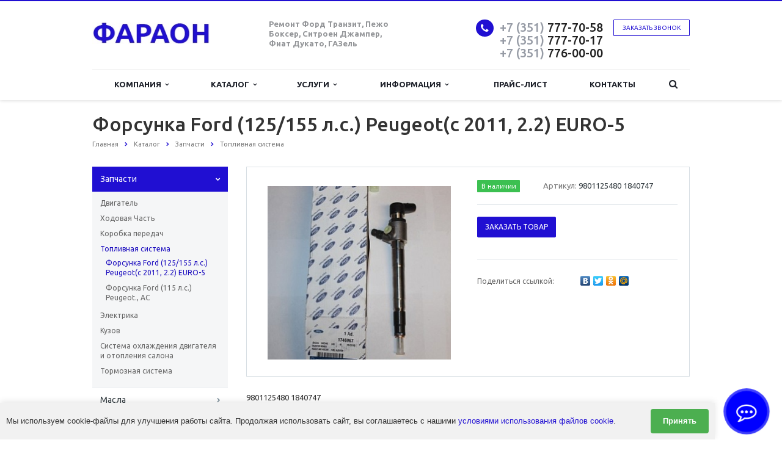

--- FILE ---
content_type: text/html; charset=windows-1251
request_url: https://autoservischel.ru/catalog/zapchasti/toplivnaya-sistema/forsunka-ford-125-155-l-s-peugeot-s-2011-2-2-euro-5/
body_size: 12122
content:
<!DOCTYPE html>
<html class="  ">
	<head>
						<title>Форсунка Ford (125/155 л.с.)  Peugeot(с 2011, 2.2) EURO-5</title>
		<meta name="viewport" content="width=device-width, initial-scale=1.0">
		<link href='https://fonts.googleapis.com/css?family=Open+Sans:300italic,400italic,600italic,700italic,800italic,400,300,600,700,800&subset=latin,cyrillic-ext' rel='stylesheet' type='text/css'>
		<link href='https://fonts.googleapis.com/css?family=Ubuntu:400,700italic,700,500italic,500,400italic,300,300italic&subset=latin,cyrillic-ext' rel='stylesheet' type='text/css'>
																<meta http-equiv="Content-Type" content="text/html; charset=windows-1251" />
<meta name="description" content="Компания специализируется на оказании широкого спектра услуг как для корпоративных клиентов так и для частных лиц. Профессионализм и ответственность ключевые преимущества нашей компании." />
<link href="/bitrix/js/ui/design-tokens/dist/ui.design-tokens.min.css?169702119522029" type="text/css"  rel="stylesheet" />
<link href="/bitrix/js/ui/fonts/opensans/ui.font.opensans.min.css?16660741962320" type="text/css"  rel="stylesheet" />
<link href="/bitrix/js/main/popup/dist/main.popup.bundle.min.css?169702122426598" type="text/css"  rel="stylesheet" />
<link href="/bitrix/cache/css/s1/aspro-scorp/template_ea39e5552a69837299bbc12722ca8083/template_ea39e5552a69837299bbc12722ca8083_v1.css?1762864543281506" type="text/css"  data-template-style="true" rel="stylesheet" />
<script type="text/javascript">if(!window.BX)window.BX={};if(!window.BX.message)window.BX.message=function(mess){if(typeof mess==='object'){for(let i in mess) {BX.message[i]=mess[i];} return true;}};</script>
<script type="text/javascript">(window.BX||top.BX).message({'JS_CORE_LOADING':'Загрузка...','JS_CORE_NO_DATA':'- Нет данных -','JS_CORE_WINDOW_CLOSE':'Закрыть','JS_CORE_WINDOW_EXPAND':'Развернуть','JS_CORE_WINDOW_NARROW':'Свернуть в окно','JS_CORE_WINDOW_SAVE':'Сохранить','JS_CORE_WINDOW_CANCEL':'Отменить','JS_CORE_WINDOW_CONTINUE':'Продолжить','JS_CORE_H':'ч','JS_CORE_M':'м','JS_CORE_S':'с','JSADM_AI_HIDE_EXTRA':'Скрыть лишние','JSADM_AI_ALL_NOTIF':'Показать все','JSADM_AUTH_REQ':'Требуется авторизация!','JS_CORE_WINDOW_AUTH':'Войти','JS_CORE_IMAGE_FULL':'Полный размер'});</script>

<script type="text/javascript" src="/bitrix/js/main/core/core.min.js?1697021226219752"></script>

<script>BX.setJSList(['/bitrix/js/main/core/core_ajax.js','/bitrix/js/main/core/core_promise.js','/bitrix/js/main/polyfill/promise/js/promise.js','/bitrix/js/main/loadext/loadext.js','/bitrix/js/main/loadext/extension.js','/bitrix/js/main/polyfill/promise/js/promise.js','/bitrix/js/main/polyfill/find/js/find.js','/bitrix/js/main/polyfill/includes/js/includes.js','/bitrix/js/main/polyfill/matches/js/matches.js','/bitrix/js/ui/polyfill/closest/js/closest.js','/bitrix/js/main/polyfill/fill/main.polyfill.fill.js','/bitrix/js/main/polyfill/find/js/find.js','/bitrix/js/main/polyfill/matches/js/matches.js','/bitrix/js/main/polyfill/core/dist/polyfill.bundle.js','/bitrix/js/main/core/core.js','/bitrix/js/main/polyfill/intersectionobserver/js/intersectionobserver.js','/bitrix/js/main/lazyload/dist/lazyload.bundle.js','/bitrix/js/main/polyfill/core/dist/polyfill.bundle.js','/bitrix/js/main/parambag/dist/parambag.bundle.js']);
</script>
<script type="text/javascript">(window.BX||top.BX).message({'LANGUAGE_ID':'ru','FORMAT_DATE':'DD.MM.YYYY','FORMAT_DATETIME':'DD.MM.YYYY HH:MI:SS','COOKIE_PREFIX':'BITRIX_SM','SERVER_TZ_OFFSET':'18000','UTF_MODE':'N','SITE_ID':'s1','SITE_DIR':'/','USER_ID':'','SERVER_TIME':'1768705783','USER_TZ_OFFSET':'0','USER_TZ_AUTO':'Y','bitrix_sessid':'5efeb2fff5a9e4a597ba1d4384de4f70'});</script>


<script type="text/javascript"  src="/bitrix/cache/js/s1/aspro-scorp/kernel_main/kernel_main_v1.js?1762864543154482"></script>
<script type="text/javascript" src="/bitrix/js/ui/dexie/dist/dexie3.bundle.min.js?166607419888295"></script>
<script type="text/javascript" src="/bitrix/js/main/core/core_ls.min.js?14569058937365"></script>
<script type="text/javascript" src="/bitrix/js/main/core/core_frame_cache.min.js?169702122611210"></script>
<script type="text/javascript" src="/bitrix/js/main/jquery_old/jquery-1.8.3.min.js?166391234093636"></script>
<script type="text/javascript" src="/bitrix/js/main/popup/dist/main.popup.bundle.min.js?169702122365670"></script>
<script type="text/javascript" src="/bitrix/js/main/ajax.min.js?145690589322194"></script>
<script type="text/javascript">BX.setJSList(['/bitrix/js/main/core/core_fx.js','/bitrix/js/main/session.js','/bitrix/js/main/pageobject/pageobject.js','/bitrix/js/main/core/core_window.js','/bitrix/js/main/date/main.date.js','/bitrix/js/main/core/core_date.js','/bitrix/js/main/utils.js','/bitrix/templates/aspro-scorp/js/jquery.actual.min.js','/bitrix/templates/aspro-scorp/js/jquery.fancybox.js','/bitrix/templates/aspro-scorp/js/blink.js','/bitrix/templates/aspro-scorp/vendor/jquery.easing.js','/bitrix/templates/aspro-scorp/vendor/jquery.appear.js','/bitrix/templates/aspro-scorp/vendor/jquery.cookie.js','/bitrix/templates/aspro-scorp/vendor/bootstrap.js','/bitrix/templates/aspro-scorp/vendor/flexslider/jquery.flexslider-min.js','/bitrix/templates/aspro-scorp/vendor/jquery.validate.min.js','/bitrix/templates/aspro-scorp/js/jquery.uniform.min.js','/bitrix/templates/aspro-scorp/js/jqModal.js','/bitrix/templates/aspro-scorp/js/detectmobilebrowser.js','/bitrix/templates/aspro-scorp/js/general.js','/bitrix/templates/aspro-scorp/js/custom.js','/bitrix/components/bitrix/search.title/script.js','/bitrix/templates/aspro-scorp/js/jquery.inputmask.bundle.min.js']);</script>
<script type="text/javascript">BX.setCSSList(['/bitrix/templates/aspro-scorp/css/bootstrap.css','/bitrix/templates/aspro-scorp/css/fonts/font-awesome/css/font-awesome.min.css','/bitrix/templates/aspro-scorp/vendor/flexslider/flexslider.css','/bitrix/templates/aspro-scorp/css/jquery.fancybox.css','/bitrix/templates/aspro-scorp/css/theme-elements.css','/bitrix/templates/aspro-scorp/css/theme-responsive.css','/bitrix/templates/.default/ajax/ajax.css','/bitrix/templates/aspro-scorp/styles.css','/bitrix/templates/aspro-scorp/template_styles.css','/bitrix/templates/aspro-scorp/css/responsive.css','/bitrix/templates/aspro-scorp/themes/CUSTOM_s1/colors.css','/bitrix/templates/aspro-scorp/css/custom.css']);</script>
<script>BX.message({'JS_REQUIRED':'Заполните это поле!','JS_FORMAT':'Неверный формат!','JS_FILE_EXT':'Недопустимое расширение файла!','JS_PASSWORD_COPY':'Пароли не совпадают!','JS_PASSWORD_LENGTH':'Минимум 6 символов!','JS_ERROR':'Неверно заполнено поле!','JS_FILE_SIZE':'Максимальный размер 5мб!','JS_FILE_BUTTON_NAME':'Выберите файл','JS_FILE_DEFAULT':'Файл не найден','JS_DATE':'Некорректная дата!','S_CALLBACK':'Заказать звонок','ERROR_INCLUDE_MODULE_SCORP_TITLE':'Ошибка подключения модуля &laquo;Аспро: Корпоративный сайт современной компании&raquo;','ERROR_INCLUDE_MODULE_SCORP_TEXT':'Ошибка подключения модуля &laquo;Аспро: Корпоративный сайт современной компании&raquo;.<br />Пожалуйста установите модуль и повторите попытку','S_SERVICES':'Наши услуги','S_SERVICES_SHORT':'Услуги','S_TO_ALL_SERVICES':'Все услуги','S_CATALOG':'Каталог товаров','S_CATALOG_SHORT':'Каталог','S_TO_ALL_CATALOG':'Весь каталог','S_CATALOG_FAVORITES':'Наши товары','S_CATALOG_FAVORITES_SHORT':'Товары','S_NEWS':'Новости','S_TO_ALL_NEWS':'Все новости','S_COMPANY':'О компании','S_OTHER':'Прочее','S_CONTENT':'Контент'})</script>
<link rel="shortcut icon" href="/favicon.ico" type="image/x-icon" />
<link rel="apple-touch-icon" sizes="57x57" href="/bitrix/templates/aspro-scorp/themes/CUSTOM_s1/images/favicon_57.png" />
<link rel="apple-touch-icon" sizes="72x72" href="/bitrix/templates/aspro-scorp/themes/CUSTOM_s1/images/favicon_72.png" />
<style>.maxwidth-banner{max-width: auto;}</style>
<meta property="og:description" content="Компания специализируется на оказании широкого спектра услуг как для корпоративных клиентов так и для частных лиц. Профессионализм и ответственность ключевые преимущества нашей компании." />
<meta property="og:image" content="/upload/iblock/b53/b53e64c32f6aab91438860ac1f91b666.jpg" />
<link rel="image_src" href="/upload/iblock/b53/b53e64c32f6aab91438860ac1f91b666.jpg"  />
<meta property="og:title" content="Форсунка Ford (125/155 л.с.)  Peugeot(с 2011, 2.2) EURO-5" />
<meta property="og:type" content="article" />
<meta property="og:url" content="/catalog/zapchasti/toplivnaya-sistema/forsunka-ford-125-155-l-s-peugeot-s-2011-2-2-euro-5/" />



<script type="text/javascript"  src="/bitrix/cache/js/s1/aspro-scorp/template_cbaeda26ccdd190dfdeceb2453dfeaf0/template_cbaeda26ccdd190dfdeceb2453dfeaf0_v1.js?1762864543259561"></script>
<script type="text/javascript">var _ba = _ba || []; _ba.push(["aid", "2df87df6c2ebc2bd2934d7982d4fa264"]); _ba.push(["host", "autoservischel.ru"]); (function() {var ba = document.createElement("script"); ba.type = "text/javascript"; ba.async = true;ba.src = (document.location.protocol == "https:" ? "https://" : "http://") + "bitrix.info/ba.js";var s = document.getElementsByTagName("script")[0];s.parentNode.insertBefore(ba, s);})();</script>


		<link rel="icon" href="/favicon.svg" type="image/svg+xml">
                <meta name="author" content="Retejo" />
																
																					</head>
	<body>
				<div id="panel"></div>
						<script type='text/javascript'>
		var arScorpOptions = ({
			'SITE_DIR' : '/',
			'SITE_ID' : 's1',
			'SITE_TEMPLATE_PATH' : '/bitrix/templates/aspro-scorp',
			'THEME' : ({
				'THEME_SWITCHER' : 'N',
				'BASE_COLOR' : 'CUSTOM',
				'BASE_COLOR_CUSTOM' : '200fd2',
				'TOP_MENU' : 'LIGHT',
				'TOP_MENU_FIXED' : 'Y',
				'COLORED_LOGO' : 'Y',
				'SIDE_MENU' : 'LEFT',
				'SCROLLTOTOP_TYPE' : 'ROUND_COLOR',
				'SCROLLTOTOP_POSITION' : 'CONTENT',
				'USE_CAPTCHA_FORM' : 'N',
				'PHONE_MASK' : '+7 (999) 999-99-99',
				'VALIDATE_PHONE_MASK' : '^[+][0-9] [(][0-9]{3}[)] [0-9]{3}[-][0-9]{2}[-][0-9]{2}$',
				'DATE_MASK' : 'd.m.y',
				'DATE_PLACEHOLDER' : 'ДД.ММ.ГГГГ',
				'VALIDATE_DATE_MASK' : '^[0-9]{1,2}\.[0-9]{1,2}\.[0-9]{4}$',
				'VALIDATE_FILE_EXT' : 'png|jpg|jpeg|gif|doc|docx|xls|xlsx|txt|pdf|odt|rtf',
				'SOCIAL_VK' : 'http://vk.com/',
				'SOCIAL_FACEBOOK' : 'http://www.facebook.com/',
				'SOCIAL_TWITTER' : 'http://twitter.com/',
				'SOCIAL_YOUTUBE' : 'http://youtube.com/',
				'SOCIAL_ODNOKLASSNIKI' : 'http://www.odnoklassniki.ru/',
				'SOCIAL_GOOGLEPLUS' : 'https://plus.google.com/',
				'BANNER_WIDTH' : 'AUTO',
				'TEASERS_INDEX' : 'PICTURES',
				'CATALOG_INDEX' : 'Y',
				'CATALOG_FAVORITES_INDEX' : 'Y',
				'BIGBANNER_ANIMATIONTYPE' : 'SLIDE_HORIZONTAL',
				'BIGBANNER_SLIDESSHOWSPEED' : '5000',
				'BIGBANNER_ANIMATIONSPEED' : '600',
				'PARTNERSBANNER_SLIDESSHOWSPEED' : '5000',
				'PARTNERSBANNER_ANIMATIONSPEED' : '600',
			})
		});
		</script>
																				<div class="body ">
			<div class="body_media"></div>
			<header class="topmenu-LIGHT canfixed">
				<div class="logo_and_menu-row">
					<div class="logo-row row">
						<div class="maxwidth-theme">
							<div class="col-md-3 col-sm-4">
								<div class="logo colored">
									<a href="/"><img src="/logo.jpg" alt="Автосервис Фараон в Челябинске" title="Автосервис Фараон в Челябинске" /></a>								</div>
							</div>
							<div class="col-md-9 col-sm-8 col-xs-12">
								<div class="top-description col-md-4 hidden-sm hidden-xs">
									<!--a href="https://autoservischel.ru/info/stock/?bitrix_include_areas=Y&clear_cache=Y"><img src="/upload/banner/akciya.png"></a-->
<!--Продажа запчастей
 оптом и в розницу!-->
<b>Ремонт Форд Транзит, Пежо Боксер, Ситроен Джампер, Фиат Дукато, ГАЗель</b>								</div>
								<div class="top-callback col-md-8">
									<div class="callback pull-right hidden-xs" data-event="jqm" data-param-id="24" data-name="callback">
										<span href="javascript:;" class="btn btn-default white btn-xs">Заказать звонок</span>
									</div>
									<div class="phone pull-right hidden-xs">
										<div class="phone-number">
											<i class="fa fa-phone"></i>
											<div><a href="tel:83517777058" rel="nofollow"><span style="color: #969ba5;">+7 (351)</span> 777-70-58</a><br>
<a href="tel:83517777017" rel="nofollow"><span style="color: #969ba5;">+7 (351)</span> 777-70-17</a><br>
<a href="tel:83517760000" rel="nofollow"><span style="color: #969ba5;">+7 (351)</span> 776-00-00</a></div>
										</div>
										<div class="phone-desc pull-right">
											<!--Центральный офис-->										</div>
									</div>
									<div class="email pull-right">
										<i class="fa fa-envelope"></i>
										<div><a href="mailto:firmafaraon@mail.ru">firmafaraon@mail.ru</a></div>
									</div>
									<button class="btn btn-responsive-nav visible-xs" data-toggle="collapse" data-target=".nav-main-collapse">
										<i class="fa fa-bars"></i>
									</button>
								</div>
							</div>
						</div>
					</div>					<div class="menu-row row">
						<div class="maxwidth-theme">
							<div class="col-md-12">
								<div class="nav-main-collapse collapse">
									<div class="menu-only">
										<nav class="mega-menu">
												<div class="table-menu hidden-xs">
		<table>
			<tr>
														<td class="dropdown ">
						<div class="wrap">
							<a class="dropdown-toggle" href="/company/" title="Компания">
								Компания																	&nbsp;<i class="fa fa-angle-down"></i>
															</a>
															<span class="tail"></span>
								<ul class="dropdown-menu">
																													<li class=" ">
											<a href="/company/?" title="О компании">О компании</a>
																					</li>
																													<li class=" ">
											<a href="/company/reviews/" title="Отзывы клиентов">Отзывы клиентов</a>
																					</li>
																													<li class=" ">
											<a href="/company/staff/" title="Сотрудники">Сотрудники</a>
																					</li>
																													<li class=" ">
											<a href="/company/requisites/" title="Реквизиты">Реквизиты</a>
																					</li>
																	</ul>
													</div>
					</td>
														<td class="dropdown ">
						<div class="wrap">
							<a class="dropdown-toggle" href="/catalog/" title="Каталог">
								Каталог																	&nbsp;<i class="fa fa-angle-down"></i>
															</a>
															<span class="tail"></span>
								<ul class="dropdown-menu">
																													<li class="dropdown-submenu ">
											<a href="/catalog/zapchasti/" title="Запчасти">Запчасти</a>
																							<ul class="dropdown-menu">
																																									<li class=" ">
															<a href="/catalog/zapchasti/dvigatel/" title="Двигатель">Двигатель</a>
																													</li>
																																									<li class=" ">
															<a href="/catalog/zapchasti/khodovaya-chast-/" title="Ходовая Часть ">Ходовая Часть </a>
																													</li>
																																									<li class=" ">
															<a href="/catalog/zapchasti/korobka-peredach/" title="Коробка передач">Коробка передач</a>
																													</li>
																																									<li class=" ">
															<a href="/catalog/zapchasti/toplivnaya-sistema/" title="Топливная система">Топливная система</a>
																													</li>
																																									<li class=" ">
															<a href="/catalog/zapchasti/elektrika/" title="Электрика">Электрика</a>
																													</li>
																																									<li class=" ">
															<a href="/catalog/zapchasti/kuzov/" title="Кузов">Кузов</a>
																													</li>
																																									<li class=" ">
															<a href="/catalog/zapchasti/sistema-okhlazhdeniya-dvigatelya-i-otopleniya-salona/" title="Система охлаждения двигателя и отопления салона">Система охлаждения двигателя и отопления салона</a>
																													</li>
																																									<li class=" ">
															<a href="/catalog/zapchasti/tormoznaya-sistema/" title="Тормозная система">Тормозная система</a>
																													</li>
																									</ul>
																					</li>
																													<li class="dropdown-submenu ">
											<a href="/catalog/masla/" title="Масла">Масла</a>
																							<ul class="dropdown-menu">
																																									<li class=" ">
															<a href="/catalog/masla/transmissionnoe-maslo-most-castrol-syntrex-75w140-rozliv/" title="Трансмиссионное масло (мост) CASTROL Syntrex 75W140 (розлив)">Трансмиссионное масло (мост) CASTROL Syntrex 75W140 (розлив)</a>
																													</li>
																																									<li class=" ">
															<a href="/catalog/masla/maslo-v-kpp-transmissionnoe-profi-car-evolution-gear-75w90-rozl/" title="Масло в КПП трансмиссионное Profi-Car Evolution Gear 75W90 розл.">Масло в КПП трансмиссионное Profi-Car Evolution Gear 75W90 розл.</a>
																													</li>
																																									<li class=" ">
															<a href="/catalog/masla/maslo-motor-dizel-urania-daily-5w30-rozliv/" title="Масло мотор дизель URANIA Daily 5W30 (розлив)">Масло мотор дизель URANIA Daily 5W30 (розлив)</a>
																													</li>
																																									<li class=" ">
															<a href="/catalog/masla/maslo-motor-dizel-total-5w40-rozliv/" title="Масло мотор дизель TOTAL 5W40 (розлив)">Масло мотор дизель TOTAL 5W40 (розлив)</a>
																													</li>
																																									<li class=" ">
															<a href="/catalog/masla/maslo-motor-dizel-total-5w40-4l/" title="Масло мотор дизель TOTAL 5W40 4L">Масло мотор дизель TOTAL 5W40 4L</a>
																													</li>
																																									<li class=" ">
															<a href="/catalog/masla/maslo-motor-dizel-ford-5w30-rozliv/" title="Масло мотор дизель FORD 5W30 (розлив)">Масло мотор дизель FORD 5W30 (розлив)</a>
																													</li>
																																									<li class=" ">
															<a href="/catalog/masla/maslo-motor-dizel-ford-5w30-1l/" title="Масло мотор дизель FORD 5W30 1L">Масло мотор дизель FORD 5W30 1L</a>
																													</li>
																																									<li class=" ">
															<a href="/catalog/masla/maslo-motor-dizel-ford-5w30-5l/" title="Масло мотор дизель FORD 5W30 5L">Масло мотор дизель FORD 5W30 5L</a>
																													</li>
																									</ul>
																					</li>
																													<li class="dropdown-submenu ">
											<a href="/catalog/zhidkosti/" title="Жидкости">Жидкости</a>
																							<ul class="dropdown-menu">
																																									<li class=" ">
															<a href="/catalog/zhidkosti/antifriz-red-g-12-premium-sintec-10kg-8-85l/" title="Антифриз (RED) G-12 Premium  SINTEC 10кг (8,85л)">Антифриз (RED) G-12 Premium  SINTEC 10кг (8,85л)</a>
																													</li>
																																									<li class=" ">
															<a href="/catalog/zhidkosti/antifriz-red-g-12-premium-sintec-5kg-4-425l/" title="Антифриз (RED) G-12 Premium  SINTEC  5кг (4,425л)">Антифриз (RED) G-12 Premium  SINTEC  5кг (4,425л)</a>
																													</li>
																																									<li class=" ">
															<a href="/catalog/zhidkosti/antifriz-red-g-12-premium-sintec-1kg-0-885l/" title="Антифриз (RED) G-12 Premium  SINTEC  1кг (0,885л)">Антифриз (RED) G-12 Premium  SINTEC  1кг (0,885л)</a>
																													</li>
																																									<li class=" ">
															<a href="/catalog/zhidkosti/tormoznaya-zhidkost-euro-dot4-910g/" title="Тормозная жидкость Euro DOT4  910г">Тормозная жидкость Euro DOT4  910г</a>
																													</li>
																																									<li class=" ">
															<a href="/catalog/zhidkosti/tormoznaya-zhidkost-euro-dot4-455g/" title="Тормозная жидкость Euro DOT4  455г">Тормозная жидкость Euro DOT4  455г</a>
																													</li>
																									</ul>
																					</li>
																													<li class="dropdown-submenu ">
											<a href="/catalog/avtomaticheskie-dveri-dlya-mikroavtobusov/" title="Автоматические двери для микроавтобусов">Автоматические двери для микроавтобусов</a>
																							<ul class="dropdown-menu">
																																									<li class=" ">
															<a href="/catalog/avtomaticheskie-dveri-dlya-mikroavtobusov/privod-reechnyy-komplekt-kroko/" title="Привод реечный комплект КРОКО">Привод реечный комплект КРОКО</a>
																													</li>
																									</ul>
																					</li>
																													<li class="dropdown-submenu ">
											<a href="/catalog/avtonomnye-otopiteli-salona/" title="Автономные отопители салона">Автономные отопители салона</a>
																							<ul class="dropdown-menu">
																																									<li class=" ">
															<a href="/catalog/avtonomnye-otopiteli-salona/avtonomnyy-otopitel-salona-sukhoy-fen-bak-na-7-litrov-12v-kingmoon-v2-0-k-t-dlya-ust-ki-11000-rub/" title="Автономный отопитель салона KINGMOON V2.0">Автономный отопитель салона KINGMOON V2.0</a>
																													</li>
																																									<li class=" ">
															<a href="/catalog/avtonomnye-otopiteli-salona/avtonomnyy-otopitel-kingmoon-v2-0-polnyy-komplekt/" title="Автономный отопитель KINGMOON V2.0 (полный комплект)">Автономный отопитель KINGMOON V2.0 (полный комплект)</a>
																													</li>
																																									<li class=" ">
															<a href="/catalog/avtonomnye-otopiteli-salona/avtonomnyy-otopitel-kingmoon-v2-0-bak-na-15-litrov-/" title="Автономный отопитель KINGMOON V2.0 бак на 15 литров ">Автономный отопитель KINGMOON V2.0 бак на 15 литров </a>
																													</li>
																																									<li class=" ">
															<a href="/catalog/avtonomnye-otopiteli-salona/avtonomnyy-otopitel-planar-2d-12-s-4200/" title="Автономный отопитель ПЛАНАР -2d-12 s-4200">Автономный отопитель ПЛАНАР -2d-12 s-4200</a>
																													</li>
																									</ul>
																					</li>
																													<li class="dropdown-submenu ">
											<a href="/catalog/rasprodazha/" title="Распродажа">Распродажа</a>
																							<ul class="dropdown-menu">
																																									<li class=" ">
															<a href="/catalog/rasprodazha/turbokompressor-fiat-ducato-2-3/" title="Турбокомпрессор Fiat Ducato 2.3 (120ps)">Турбокомпрессор Fiat Ducato 2.3 (120ps)</a>
																													</li>
																																									<li class=" ">
															<a href="/catalog/rasprodazha/avtonomnyy-otopitel-salona-kingmoon-v2-0-alyuminevyy-korpus/" title="Автономный отопитель салона  KINGMOON V2.0 в алюминиевом корпусе">Автономный отопитель салона  KINGMOON V2.0 в алюминиевом корпусе</a>
																													</li>
																									</ul>
																					</li>
																	</ul>
													</div>
					</td>
														<td class="dropdown ">
						<div class="wrap">
							<a class="dropdown-toggle" href="/services/" title="Услуги">
								Услуги																	&nbsp;<i class="fa fa-angle-down"></i>
															</a>
															<span class="tail"></span>
								<ul class="dropdown-menu">
																													<li class="dropdown-submenu ">
											<a href="/services/diagnostika/" title="Диагностика">Диагностика</a>
																							<ul class="dropdown-menu">
																																									<li class=" ">
															<a href="/services/diagnostika/proshivka-dizelnogo-dvigatelya-pod-evro-2/" title="Прошивка дизельного двигателя под Евро-2">Прошивка дизельного двигателя под Евро-2</a>
																													</li>
																																									<li class=" ">
															<a href="/services/diagnostika/diagnostika/" title="Диагностика двигателя">Диагностика двигателя</a>
																													</li>
																									</ul>
																					</li>
																													<li class="dropdown-submenu ">
											<a href="/services/ustanovka-avtomaticheskoy-dveri-mikroavtobusa/" title="Установка автоматической двери микроавтобуса">Установка автоматической двери микроавтобуса</a>
																							<ul class="dropdown-menu">
																																									<li class=" ">
															<a href="/services/ustanovka-avtomaticheskoy-dveri-mikroavtobusa/ustanovka-avtomata-sdvizhnoy-dveri-ador/" title="Установка автомата сдвижной двери «Адор»">Установка автомата сдвижной двери «Адор»</a>
																													</li>
																									</ul>
																					</li>
																													<li class="dropdown-submenu ">
											<a href="/services/remont/" title="Ремонт">Ремонт</a>
																							<ul class="dropdown-menu">
																																									<li class=" ">
															<a href="/services/remont/obsluzhivanie-i-remont-kpp/" title="Ремонт КПП">Ремонт КПП</a>
																													</li>
																																									<li class=" ">
															<a href="/services/remont/remont-dvigatelya/" title="Ремонт двигателя">Ремонт двигателя</a>
																													</li>
																																									<li class=" ">
															<a href="/services/remont/remont-podveski/" title="Ремонт подвески">Ремонт подвески</a>
																													</li>
																																									<li class=" ">
															<a href="/services/remont/remont-stsepleniya/" title="Ремонт сцепления">Ремонт сцепления</a>
																													</li>
																																									<li class=" ">
															<a href="/services/remont/remont-toplivnoy-sistemy/" title="Ремонт топливной системы">Ремонт топливной системы</a>
																													</li>
																																									<li class=" ">
															<a href="/services/remont/remont-tormoznoy-sistemy/" title="Ремонт тормозной системы">Ремонт тормозной системы</a>
																													</li>
																																									<li class=" ">
															<a href="/services/remont/remont-uzlov-i-sistem-agregatnyy-remont/" title="Ремонт узлов и систем, агрегатный ремонт">Ремонт узлов и систем, агрегатный ремонт</a>
																													</li>
																																									<li class=" ">
															<a href="/services/remont/remont-elektrooborudovaniya/" title="Ремонт электрооборудования">Ремонт электрооборудования</a>
																													</li>
																																									<li class=" ">
															<a href="/services/remont/remont-reyki/" title="Ремонт рейки">Ремонт рейки</a>
																													</li>
																																									<li class=" ">
															<a href="/services/remont/remont-dverey-avtomobilya/" title="Ремонт дверей автомобиля">Ремонт дверей автомобиля</a>
																													</li>
																																									<li class=" ">
															<a href="/services/remont/remont-gur/" title="Ремонт ГУР">Ремонт ГУР</a>
																													</li>
																																									<li class=" ">
															<a href="/services/remont/remont-ford-tranzit/" title="Ремонт Форд Транзит">Ремонт Форд Транзит</a>
																													</li>
																																									<li class=" ">
															<a href="/services/remont/remont-fiat-dukato/" title="Ремонт Фиат Дукато">Ремонт Фиат Дукато</a>
																													</li>
																																									<li class=" ">
															<a href="/services/remont/remont-pezho-bokser/" title="Ремонт Пежо Боксер">Ремонт Пежо Боксер</a>
																													</li>
																									</ul>
																					</li>
																													<li class="dropdown-submenu ">
											<a href="/services/remont-ustanovka-predpuskovykh-podogrevateley-i-otopiteley/" title="Ремонт/установка предпусковых подогревателей и отопителей">Ремонт/установка предпусковых подогревателей и отопителей</a>
																							<ul class="dropdown-menu">
																																									<li class=" ">
															<a href="/services/remont-ustanovka-predpuskovykh-podogrevateley-i-otopiteley/remont-ustanovka-avtonomnykh-predpuskovykh-podogrevateley-webasto-binar/" title="Установка Webasto">Установка Webasto</a>
																													</li>
																																									<li class=" ">
															<a href="/services/remont-ustanovka-predpuskovykh-podogrevateley-i-otopiteley/remont-ustanovka-avtonomnykh-otopiteley-sukhoy-fen-planar-ebershpekher/" title="Ремонт/установка автономных отопителей (сухой фен) Планар/Эбершпехер">Ремонт/установка автономных отопителей (сухой фен) Планар/Эбершпехер</a>
																													</li>
																									</ul>
																					</li>
																	</ul>
													</div>
					</td>
														<td class="dropdown ">
						<div class="wrap">
							<a class="dropdown-toggle" href="/info/" title="Информация">
								Информация																	&nbsp;<i class="fa fa-angle-down"></i>
															</a>
															<span class="tail"></span>
								<ul class="dropdown-menu">
																													<li class=" ">
											<a href="/info/stock/" title="Акции">Акции</a>
																					</li>
																													<li class=" ">
											<a href="/info/news/" title="Новости">Новости</a>
																					</li>
																													<li class=" ">
											<a href="/info/articles/" title="Статьи">Статьи</a>
																					</li>
																													<li class=" ">
											<a href="/info/faq/" title="Вопрос ответ">Вопрос ответ</a>
																					</li>
																	</ul>
													</div>
					</td>
														<td class=" ">
						<div class="wrap">
							<a class="" href="/price/" title="Прайс-лист">
								Прайс-лист															</a>
													</div>
					</td>
														<td class=" ">
						<div class="wrap">
							<a class="" href="/contacts/" title="Контакты">
								Контакты															</a>
													</div>
					</td>
								<td class="dropdown js-dropdown nosave" style="display:none;">
					<div class="wrap">
						<a class="dropdown-toggle more-items" href="#">
							<span>...</span>
						</a>
						<span class="tail"></span>
						<ul class="dropdown-menu"></ul>
					</div>
				</td>
				<td class="search-item nosave">
					<div class="wrap">
						<a href="#">
							<i class="fa fa-search"></i>
						</a>
					</div>
				</td>
			</tr>
		</table>
	</div>
	<ul class="nav nav-pills responsive-menu visible-xs" id="mainMenu">
								<li class="dropdown ">
				<a class="dropdown-toggle" href="/company/" title="Компания">
					Компания											<i class="fa fa-angle-down"></i>
									</a>
									<ul class="dropdown-menu">
																				<li class=" ">
								<a href="/company/?" title="О компании">
									О компании																	</a>
															</li>
																				<li class=" ">
								<a href="/company/reviews/" title="Отзывы клиентов">
									Отзывы клиентов																	</a>
															</li>
																				<li class=" ">
								<a href="/company/staff/" title="Сотрудники">
									Сотрудники																	</a>
															</li>
																				<li class=" ">
								<a href="/company/requisites/" title="Реквизиты">
									Реквизиты																	</a>
															</li>
											</ul>
							</li>
								<li class="dropdown ">
				<a class="dropdown-toggle" href="/catalog/" title="Каталог">
					Каталог											<i class="fa fa-angle-down"></i>
									</a>
									<ul class="dropdown-menu">
																				<li class="dropdown-submenu dropdown-toggle ">
								<a href="/catalog/zapchasti/" title="Запчасти">
									Запчасти																			&nbsp;<i class="fa fa-angle-down"></i>
																	</a>
																	<ul class="dropdown-menu">
																																<li class=" ">
												<a href="/catalog/zapchasti/dvigatel/" title="Двигатель">
													Двигатель																									</a>
																							</li>
																																<li class=" ">
												<a href="/catalog/zapchasti/khodovaya-chast-/" title="Ходовая Часть ">
													Ходовая Часть 																									</a>
																							</li>
																																<li class=" ">
												<a href="/catalog/zapchasti/korobka-peredach/" title="Коробка передач">
													Коробка передач																									</a>
																							</li>
																																<li class=" ">
												<a href="/catalog/zapchasti/toplivnaya-sistema/" title="Топливная система">
													Топливная система																									</a>
																							</li>
																																<li class=" ">
												<a href="/catalog/zapchasti/elektrika/" title="Электрика">
													Электрика																									</a>
																							</li>
																																<li class=" ">
												<a href="/catalog/zapchasti/kuzov/" title="Кузов">
													Кузов																									</a>
																							</li>
																																<li class=" ">
												<a href="/catalog/zapchasti/sistema-okhlazhdeniya-dvigatelya-i-otopleniya-salona/" title="Система охлаждения двигателя и отопления салона">
													Система охлаждения двигателя и отопления салона																									</a>
																							</li>
																																<li class=" ">
												<a href="/catalog/zapchasti/tormoznaya-sistema/" title="Тормозная система">
													Тормозная система																									</a>
																							</li>
																			</ul>
															</li>
																				<li class="dropdown-submenu dropdown-toggle ">
								<a href="/catalog/masla/" title="Масла">
									Масла																			&nbsp;<i class="fa fa-angle-down"></i>
																	</a>
																	<ul class="dropdown-menu">
																																<li class=" ">
												<a href="/catalog/masla/transmissionnoe-maslo-most-castrol-syntrex-75w140-rozliv/" title="Трансмиссионное масло (мост) CASTROL Syntrex 75W140 (розлив)">
													Трансмиссионное масло (мост) CASTROL Syntrex 75W140 (розлив)																									</a>
																							</li>
																																<li class=" ">
												<a href="/catalog/masla/maslo-v-kpp-transmissionnoe-profi-car-evolution-gear-75w90-rozl/" title="Масло в КПП трансмиссионное Profi-Car Evolution Gear 75W90 розл.">
													Масло в КПП трансмиссионное Profi-Car Evolution Gear 75W90 розл.																									</a>
																							</li>
																																<li class=" ">
												<a href="/catalog/masla/maslo-motor-dizel-urania-daily-5w30-rozliv/" title="Масло мотор дизель URANIA Daily 5W30 (розлив)">
													Масло мотор дизель URANIA Daily 5W30 (розлив)																									</a>
																							</li>
																																<li class=" ">
												<a href="/catalog/masla/maslo-motor-dizel-total-5w40-rozliv/" title="Масло мотор дизель TOTAL 5W40 (розлив)">
													Масло мотор дизель TOTAL 5W40 (розлив)																									</a>
																							</li>
																																<li class=" ">
												<a href="/catalog/masla/maslo-motor-dizel-total-5w40-4l/" title="Масло мотор дизель TOTAL 5W40 4L">
													Масло мотор дизель TOTAL 5W40 4L																									</a>
																							</li>
																																<li class=" ">
												<a href="/catalog/masla/maslo-motor-dizel-ford-5w30-rozliv/" title="Масло мотор дизель FORD 5W30 (розлив)">
													Масло мотор дизель FORD 5W30 (розлив)																									</a>
																							</li>
																																<li class=" ">
												<a href="/catalog/masla/maslo-motor-dizel-ford-5w30-1l/" title="Масло мотор дизель FORD 5W30 1L">
													Масло мотор дизель FORD 5W30 1L																									</a>
																							</li>
																																<li class=" ">
												<a href="/catalog/masla/maslo-motor-dizel-ford-5w30-5l/" title="Масло мотор дизель FORD 5W30 5L">
													Масло мотор дизель FORD 5W30 5L																									</a>
																							</li>
																			</ul>
															</li>
																				<li class="dropdown-submenu dropdown-toggle ">
								<a href="/catalog/zhidkosti/" title="Жидкости">
									Жидкости																			&nbsp;<i class="fa fa-angle-down"></i>
																	</a>
																	<ul class="dropdown-menu">
																																<li class=" ">
												<a href="/catalog/zhidkosti/antifriz-red-g-12-premium-sintec-10kg-8-85l/" title="Антифриз (RED) G-12 Premium  SINTEC 10кг (8,85л)">
													Антифриз (RED) G-12 Premium  SINTEC 10кг (8,85л)																									</a>
																							</li>
																																<li class=" ">
												<a href="/catalog/zhidkosti/antifriz-red-g-12-premium-sintec-5kg-4-425l/" title="Антифриз (RED) G-12 Premium  SINTEC  5кг (4,425л)">
													Антифриз (RED) G-12 Premium  SINTEC  5кг (4,425л)																									</a>
																							</li>
																																<li class=" ">
												<a href="/catalog/zhidkosti/antifriz-red-g-12-premium-sintec-1kg-0-885l/" title="Антифриз (RED) G-12 Premium  SINTEC  1кг (0,885л)">
													Антифриз (RED) G-12 Premium  SINTEC  1кг (0,885л)																									</a>
																							</li>
																																<li class=" ">
												<a href="/catalog/zhidkosti/tormoznaya-zhidkost-euro-dot4-910g/" title="Тормозная жидкость Euro DOT4  910г">
													Тормозная жидкость Euro DOT4  910г																									</a>
																							</li>
																																<li class=" ">
												<a href="/catalog/zhidkosti/tormoznaya-zhidkost-euro-dot4-455g/" title="Тормозная жидкость Euro DOT4  455г">
													Тормозная жидкость Euro DOT4  455г																									</a>
																							</li>
																			</ul>
															</li>
																				<li class="dropdown-submenu dropdown-toggle ">
								<a href="/catalog/avtomaticheskie-dveri-dlya-mikroavtobusov/" title="Автоматические двери для микроавтобусов">
									Автоматические двери для микроавтобусов																			&nbsp;<i class="fa fa-angle-down"></i>
																	</a>
																	<ul class="dropdown-menu">
																																<li class=" ">
												<a href="/catalog/avtomaticheskie-dveri-dlya-mikroavtobusov/privod-reechnyy-komplekt-kroko/" title="Привод реечный комплект КРОКО">
													Привод реечный комплект КРОКО																									</a>
																							</li>
																			</ul>
															</li>
																				<li class="dropdown-submenu dropdown-toggle ">
								<a href="/catalog/avtonomnye-otopiteli-salona/" title="Автономные отопители салона">
									Автономные отопители салона																			&nbsp;<i class="fa fa-angle-down"></i>
																	</a>
																	<ul class="dropdown-menu">
																																<li class=" ">
												<a href="/catalog/avtonomnye-otopiteli-salona/avtonomnyy-otopitel-salona-sukhoy-fen-bak-na-7-litrov-12v-kingmoon-v2-0-k-t-dlya-ust-ki-11000-rub/" title="Автономный отопитель салона KINGMOON V2.0">
													Автономный отопитель салона KINGMOON V2.0																									</a>
																							</li>
																																<li class=" ">
												<a href="/catalog/avtonomnye-otopiteli-salona/avtonomnyy-otopitel-kingmoon-v2-0-polnyy-komplekt/" title="Автономный отопитель KINGMOON V2.0 (полный комплект)">
													Автономный отопитель KINGMOON V2.0 (полный комплект)																									</a>
																							</li>
																																<li class=" ">
												<a href="/catalog/avtonomnye-otopiteli-salona/avtonomnyy-otopitel-kingmoon-v2-0-bak-na-15-litrov-/" title="Автономный отопитель KINGMOON V2.0 бак на 15 литров ">
													Автономный отопитель KINGMOON V2.0 бак на 15 литров 																									</a>
																							</li>
																																<li class=" ">
												<a href="/catalog/avtonomnye-otopiteli-salona/avtonomnyy-otopitel-planar-2d-12-s-4200/" title="Автономный отопитель ПЛАНАР -2d-12 s-4200">
													Автономный отопитель ПЛАНАР -2d-12 s-4200																									</a>
																							</li>
																			</ul>
															</li>
																				<li class="dropdown-submenu dropdown-toggle ">
								<a href="/catalog/rasprodazha/" title="Распродажа">
									Распродажа																			&nbsp;<i class="fa fa-angle-down"></i>
																	</a>
																	<ul class="dropdown-menu">
																																<li class=" ">
												<a href="/catalog/rasprodazha/turbokompressor-fiat-ducato-2-3/" title="Турбокомпрессор Fiat Ducato 2.3 (120ps)">
													Турбокомпрессор Fiat Ducato 2.3 (120ps)																									</a>
																							</li>
																																<li class=" ">
												<a href="/catalog/rasprodazha/avtonomnyy-otopitel-salona-kingmoon-v2-0-alyuminevyy-korpus/" title="Автономный отопитель салона  KINGMOON V2.0 в алюминиевом корпусе">
													Автономный отопитель салона  KINGMOON V2.0 в алюминиевом корпусе																									</a>
																							</li>
																			</ul>
															</li>
											</ul>
							</li>
								<li class="dropdown ">
				<a class="dropdown-toggle" href="/services/" title="Услуги">
					Услуги											<i class="fa fa-angle-down"></i>
									</a>
									<ul class="dropdown-menu">
																				<li class="dropdown-submenu dropdown-toggle ">
								<a href="/services/diagnostika/" title="Диагностика">
									Диагностика																			&nbsp;<i class="fa fa-angle-down"></i>
																	</a>
																	<ul class="dropdown-menu">
																																<li class=" ">
												<a href="/services/diagnostika/proshivka-dizelnogo-dvigatelya-pod-evro-2/" title="Прошивка дизельного двигателя под Евро-2">
													Прошивка дизельного двигателя под Евро-2																									</a>
																							</li>
																																<li class=" ">
												<a href="/services/diagnostika/diagnostika/" title="Диагностика двигателя">
													Диагностика двигателя																									</a>
																							</li>
																			</ul>
															</li>
																				<li class="dropdown-submenu dropdown-toggle ">
								<a href="/services/ustanovka-avtomaticheskoy-dveri-mikroavtobusa/" title="Установка автоматической двери микроавтобуса">
									Установка автоматической двери микроавтобуса																			&nbsp;<i class="fa fa-angle-down"></i>
																	</a>
																	<ul class="dropdown-menu">
																																<li class=" ">
												<a href="/services/ustanovka-avtomaticheskoy-dveri-mikroavtobusa/ustanovka-avtomata-sdvizhnoy-dveri-ador/" title="Установка автомата сдвижной двери «Адор»">
													Установка автомата сдвижной двери «Адор»																									</a>
																							</li>
																			</ul>
															</li>
																				<li class="dropdown-submenu dropdown-toggle ">
								<a href="/services/remont/" title="Ремонт">
									Ремонт																			&nbsp;<i class="fa fa-angle-down"></i>
																	</a>
																	<ul class="dropdown-menu">
																																<li class=" ">
												<a href="/services/remont/obsluzhivanie-i-remont-kpp/" title="Ремонт КПП">
													Ремонт КПП																									</a>
																							</li>
																																<li class=" ">
												<a href="/services/remont/remont-dvigatelya/" title="Ремонт двигателя">
													Ремонт двигателя																									</a>
																							</li>
																																<li class=" ">
												<a href="/services/remont/remont-podveski/" title="Ремонт подвески">
													Ремонт подвески																									</a>
																							</li>
																																<li class=" ">
												<a href="/services/remont/remont-stsepleniya/" title="Ремонт сцепления">
													Ремонт сцепления																									</a>
																							</li>
																																<li class=" ">
												<a href="/services/remont/remont-toplivnoy-sistemy/" title="Ремонт топливной системы">
													Ремонт топливной системы																									</a>
																							</li>
																																<li class=" ">
												<a href="/services/remont/remont-tormoznoy-sistemy/" title="Ремонт тормозной системы">
													Ремонт тормозной системы																									</a>
																							</li>
																																<li class=" ">
												<a href="/services/remont/remont-uzlov-i-sistem-agregatnyy-remont/" title="Ремонт узлов и систем, агрегатный ремонт">
													Ремонт узлов и систем, агрегатный ремонт																									</a>
																							</li>
																																<li class=" ">
												<a href="/services/remont/remont-elektrooborudovaniya/" title="Ремонт электрооборудования">
													Ремонт электрооборудования																									</a>
																							</li>
																																<li class=" ">
												<a href="/services/remont/remont-reyki/" title="Ремонт рейки">
													Ремонт рейки																									</a>
																							</li>
																																<li class=" ">
												<a href="/services/remont/remont-dverey-avtomobilya/" title="Ремонт дверей автомобиля">
													Ремонт дверей автомобиля																									</a>
																							</li>
																																<li class=" ">
												<a href="/services/remont/remont-gur/" title="Ремонт ГУР">
													Ремонт ГУР																									</a>
																							</li>
																																<li class=" ">
												<a href="/services/remont/remont-ford-tranzit/" title="Ремонт Форд Транзит">
													Ремонт Форд Транзит																									</a>
																							</li>
																																<li class=" ">
												<a href="/services/remont/remont-fiat-dukato/" title="Ремонт Фиат Дукато">
													Ремонт Фиат Дукато																									</a>
																							</li>
																																<li class=" ">
												<a href="/services/remont/remont-pezho-bokser/" title="Ремонт Пежо Боксер">
													Ремонт Пежо Боксер																									</a>
																							</li>
																			</ul>
															</li>
																				<li class="dropdown-submenu dropdown-toggle ">
								<a href="/services/remont-ustanovka-predpuskovykh-podogrevateley-i-otopiteley/" title="Ремонт/установка предпусковых подогревателей и отопителей">
									Ремонт/установка предпусковых подогревателей и отопителей																			&nbsp;<i class="fa fa-angle-down"></i>
																	</a>
																	<ul class="dropdown-menu">
																																<li class=" ">
												<a href="/services/remont-ustanovka-predpuskovykh-podogrevateley-i-otopiteley/remont-ustanovka-avtonomnykh-predpuskovykh-podogrevateley-webasto-binar/" title="Установка Webasto">
													Установка Webasto																									</a>
																							</li>
																																<li class=" ">
												<a href="/services/remont-ustanovka-predpuskovykh-podogrevateley-i-otopiteley/remont-ustanovka-avtonomnykh-otopiteley-sukhoy-fen-planar-ebershpekher/" title="Ремонт/установка автономных отопителей (сухой фен) Планар/Эбершпехер">
													Ремонт/установка автономных отопителей (сухой фен) Планар/Эбершпехер																									</a>
																							</li>
																			</ul>
															</li>
											</ul>
							</li>
								<li class="dropdown ">
				<a class="dropdown-toggle" href="/info/" title="Информация">
					Информация											<i class="fa fa-angle-down"></i>
									</a>
									<ul class="dropdown-menu">
																				<li class=" ">
								<a href="/info/stock/" title="Акции">
									Акции																	</a>
															</li>
																				<li class=" ">
								<a href="/info/news/" title="Новости">
									Новости																	</a>
															</li>
																				<li class=" ">
								<a href="/info/articles/" title="Статьи">
									Статьи																	</a>
															</li>
																				<li class=" ">
								<a href="/info/faq/" title="Вопрос ответ">
									Вопрос ответ																	</a>
															</li>
											</ul>
							</li>
								<li class=" ">
				<a class="" href="/price/" title="Прайс-лист">
					Прайс-лист									</a>
							</li>
								<li class=" ">
				<a class="" href="/contacts/" title="Контакты">
					Контакты									</a>
							</li>
				<div class="search">
			<div class="search-input-div">
				<input class="search-input" type="text" autocomplete="off" maxlength="50" size="40" placeholder="Найти" value="" name="q">
			</div>
			<div class="search-button-div">
				<button class="btn btn-search btn-default" value="Найти" name="s" type="submit">Найти</button>
			</div>
		</div>
	</ul>
										</nav>
									</div>
								</div>
							</div>						</div>
						<style type="text/css">
.bx_searche .bx_image{width: 25px;	height: 25px;}
.bx_searche .bx_img_element{width: 45px;	height: 36px;}
.bx_searche .bx_item_block{min-height: 35px;line-height: 35px;
</style>
	<div class="search hide" id="title-search">
		<div class="maxwidth-theme">
			<div class="col-md-12">
				<form action="/search/">
					<div class="search-input-div">
						<input class="search-input" id="title-search-input" type="text" name="q" value="" placeholder="Найти" size="40" maxlength="50" autocomplete="off" />
					</div>
					<div class="search-button-div">
						<button class="btn btn-search btn-default" type="submit" name="s" value="Найти">Найти</button>
						<span class="fa fa-close"></span>
					</div>
				</form>
			</div>
		</div>
	</div>
<script type="text/javascript">
	var jsControl = new JCTitleSearch({
		//'WAIT_IMAGE': '/bitrix/themes/.default/images/wait.gif',
		'AJAX_PAGE' : '/catalog/zapchasti/toplivnaya-sistema/forsunka-ford-125-155-l-s-peugeot-s-2011-2-2-euro-5/',
		'CONTAINER_ID': 'title-search',
		'INPUT_ID': 'title-search-input',
		'MIN_QUERY_LEN': 2
	});
</script>					</div>				</div>
				<div class="line-row visible-xs"></div>
			</header>			
			<div role="main" class="main">
													<section class="page-top">
						<div class="row">
							<div class="maxwidth-theme">
								<div class="col-md-12">
									<div class="row">
										<div class="col-md-12">
											<h1>Форсунка Ford (125/155 л.с.)  Peugeot(с 2011, 2.2) EURO-5</h1>
										</div>
									</div>
									<div class="row">
										<div class="col-md-12">
											<ul class="breadcrumb"><li itemscope="" itemtype="http://data-vocabulary.org/Breadcrumb"><a href="/" title="Главная" itemprop="url"><span itemprop="title">Главная</span></a></li><li itemscope="" itemtype="http://data-vocabulary.org/Breadcrumb"><a href="/catalog/" title="Каталог" itemprop="url"><span itemprop="title">Каталог</span></a></li><li itemscope="" itemtype="http://data-vocabulary.org/Breadcrumb"><a href="/catalog/zapchasti/" title="Запчасти" itemprop="url"><span itemprop="title">Запчасти</span></a></li><li itemscope="" itemtype="http://data-vocabulary.org/Breadcrumb"><a href="/catalog/zapchasti/toplivnaya-sistema/" title="Топливная система" itemprop="url"><span itemprop="title">Топливная система</span></a></li></ul>										</div>
									</div>
								</div>
							</div>
						</div>
					</section>
								<div class="container">
											<div class="row">
							<div class="maxwidth-theme">
																	<div class="col-md-3 col-sm-3 col-xs-4 left-menu-md">
											<aside class="sidebar">
		<ul class="nav nav-list side-menu">
							<li class="active child">
					<a href="/catalog/zapchasti/">Запчасти</a>
													<ul class="submenu">
									<li class="">
						<a href="/catalog/zapchasti/dvigatel/">Двигатель</a>
																												</li>
														<li class="">
						<a href="/catalog/zapchasti/khodovaya-chast-/">Ходовая Часть </a>
																												</li>
														<li class="">
						<a href="/catalog/zapchasti/korobka-peredach/">Коробка передач</a>
																												</li>
														<li class="active">
						<a href="/catalog/zapchasti/toplivnaya-sistema/">Топливная система</a>
																					<ul class="submenu">
									<li class="active">
						<a href="/catalog/zapchasti/toplivnaya-sistema/forsunka-ford-125-155-l-s-peugeot-s-2011-2-2-euro-5/">Форсунка Ford (125/155 л.с.)  Peugeot(с 2011, 2.2) EURO-5</a>
																												</li>
														<li class="">
						<a href="/catalog/zapchasti/toplivnaya-sistema/forsunka-ford-115-l-s-peugeot-ac/">Форсунка Ford (115 л.с.) Peugeot., AC</a>
																												</li>
												</ul>
															</li>
														<li class="">
						<a href="/catalog/zapchasti/elektrika/">Электрика</a>
											</li>
														<li class="">
						<a href="/catalog/zapchasti/kuzov/">Кузов</a>
											</li>
														<li class="">
						<a href="/catalog/zapchasti/sistema-okhlazhdeniya-dvigatelya-i-otopleniya-salona/">Система охлаждения двигателя и отопления салона</a>
											</li>
														<li class="">
						<a href="/catalog/zapchasti/tormoznaya-sistema/">Тормозная система</a>
											</li>
												</ul>
								</li>
							<li class=" child">
					<a href="/catalog/masla/">Масла</a>
													</li>
							<li class=" child">
					<a href="/catalog/zhidkosti/">Жидкости</a>
													</li>
							<li class=" child">
					<a href="/catalog/avtomaticheskie-dveri-dlya-mikroavtobusov/">Автоматические двери для микроавтобусов</a>
													</li>
							<li class=" child">
					<a href="/catalog/avtonomnye-otopiteli-salona/">Автономные отопители салона</a>
													</li>
							<li class=" child">
					<a href="/catalog/rasprodazha/">Распродажа</a>
													</li>
					</ul>
	</aside>
										<div class="sidearea">
																						<div style="padding:0 7px 0 13px;color:#666666;">
	<i>Цель нашей компании - предложение широкого ассортимента услуг по ремонту коммерческого транспорта на постоянно высоком качестве.</i>
</div>
<br>										</div>
									</div>
									<div class="col-md-9 col-sm-9 col-xs-8 content-md">
																				<div class="catalog detail" itemscope itemtype="http://schema.org/Product">
		
<div class="head">
	<div class="row">
					<div class="col-md-6 col-sm-6">
				<div class="row galery">
					<div class="inner">
						<div class="flexslider unstyled row" id="slider" data-plugin-options='{"animation": "slide", "directionNav": true, "controlNav" :false, "animationLoop": true, "sync": ".detail .galery #carousel", "slideshow": false, "counts": [1, 1, 1]}'>
							<ul class="slides items">
																									<li class="col-md-1 col-sm-1 item">
										<a href="/upload/iblock/4a7/4a7f273cf26cd5481fdee0f51bae219b.jpg" class="fancybox blink" rel="gallery" target="_blank" title="Форсунка Ford (125/155 л.с.)  Peugeot(с 2011, 2.2) EURO-5">
											<img src="/upload/resize_cache/iblock/4a7/310_285_1/4a7f273cf26cd5481fdee0f51bae219b.jpg" class="img-responsive inline" alt="Форсунка Ford (125/155 л.с.)  Peugeot(с 2011, 2.2) EURO-5" itemprop="image" />
											<span class="zoom">
												<i class="fa fa-16 fa-white-shadowed fa-search-plus"></i>
											</span>
										</a>
									</li>
															</ul>
						</div>
											</div>
					<script type="text/javascript">
					$(document).ready(function(){
						$('.detail .galery .item').sliceHeight({slice: 1, lineheight: -3});
						$('.detail .galery #carousel').flexslider({
							animation: 'slide',
							controlNav: false,
							animationLoop: true,
							slideshow: false,
							itemWidth: 77,
							itemMargin: 7.5,
							minItems: 2,
							maxItems: 3,
							asNavFor: '.detail .galery #slider'
						});
					});
					</script>
				</div>
			</div>
				
		<div class="col-md-6 col-sm-6">
			<div class="info" itemprop="offers" itemscope itemtype="http://schema.org/Offer">
				<!--'start_frame_cache_info'-->									<div class="hh">
													<span class="label label-instock" itemprop="availability" href="http://schema.org/InStock">В наличии</span>
																			<span class="article">
								Артикул:&nbsp;<span>9801125480 1840747</span>
							</span>
												<hr/>
					</div>
																					<div class="order">
													<span class="btn btn-default" data-event="jqm" data-param-id="20" data-name="order_product" data-product="Форсунка Ford (125/155 л.с.)  Peugeot(с 2011, 2.2) EURO-5">Заказать товар</span>
																							</div>
													<div class="share">
						<hr />
						<span class="text">Поделиться ссылкой:</span>
						<script type="text/javascript">
						$(document).ready(function() {
							var script = document.createElement('script');
							script.type = 'text/javascript';
							script.src = '//yandex.st/share/share.js';
							$('.detail').append(script);
						});
						</script>
												<span class="yashare-auto-init" data-yashareL10n="ru" data-yashareType="none" data-yashareQuickServices="yaru,vkontakte,facebook,twitter,odnoklassniki,moimir"></span>
					</div>
								<!--'end_frame_cache_info'-->			</div>
		</div>
	</div>
</div>

	<div class="content" itemprop="description">
							<p>9801125480 1840747</p>
			</div>

<!--'start_frame_cache_order'-->	<div class="order-block">
		<div class="row">
			<div class="col-md-4 col-sm-4 col-xs-5 valign">
				<span class="btn btn-default btn-lg" data-event="jqm" data-param-id="20" data-name="order_product" data-product="Форсунка Ford (125/155 л.с.)  Peugeot(с 2011, 2.2) EURO-5">Заказать товар</span>
			</div>
			<div class="col-md-8 col-sm-8 col-xs-7 valign">
				<div class="text">
					Оформите заявку на сайте, мы свяжемся с вами в ближайшее время и ответим на все интересующие вопросы.				</div>
			</div>
		</div>
	</div>
<!--'end_frame_cache_order'-->


<!--'start_frame_cache_video'--><!--'end_frame_cache_video'-->		
					</div>
	<div style="clear:both"></div>
<a class="back-url" href="/catalog/"><i class="fa fa-chevron-left"></i>Вернуться к списку</a>																																</div>																					</div>						</div>															</div>							</div>		</div>		<footer id="footer">
			<div class="container">
				<div class="row">
					<div class="maxwidth-theme">
						<div class="col-md-3 hidden-sm hidden-xs">
							<div class="copy">
								@ 2025 Автосервис «Фараон»<br>
Все права защищены.<br>
<a href="https://it-tian.ru" target="_blank"><font color="white">Разработка и поддержка сайта</font></a>
							</div>
							<div id="bx-composite-banner"></div>
						</div>
						<div class="col-md-9 col-sm-12">
							<div class="row">
								<div class="col-md-9 col-sm-9">
										<div class="bottom-menu">
		<div class="items row">
											<div class="col-md-4 col-sm-6">
					<div class="item active">
						<div class="title">
															<a href="/catalog/">Каталог</a>
													</div>
					</div>
				</div>
											<div class="col-md-4 col-sm-6">
					<div class="item">
						<div class="title">
															<a href="/services/">Услуги</a>
													</div>
					</div>
				</div>
											<div class="col-md-4 col-sm-6">
					<div class="item">
						<div class="title">
															<a href="/info/articles/">Статьи</a>
													</div>
					</div>
				</div>
											<div class="col-md-4 col-sm-6">
					<div class="item">
						<div class="title">
															<a href="/info/faq/">Вопросы и ответы</a>
													</div>
					</div>
				</div>
											<div class="col-md-4 col-sm-6">
					<div class="item">
						<div class="title">
															<a href="/company/">Компания</a>
													</div>
					</div>
				</div>
											<div class="col-md-4 col-sm-6">
					<div class="item">
						<div class="title">
															<a href="/contacts/">Контакты</a>
													</div>
					</div>
				</div>
					</div>
	</div>
								</div>
								<div class="col-md-3 col-sm-3">
									<div class="info">
										<div class="phone">
											<i class="fa fa-phone"></i> 
											<a href="tel:83517777058" rel="nofollow"><span style="color: #969ba5;">+7 (351)</span> 777-70-58</a><br>
<a href="tel:83517777017" rel="nofollow"><span style="color: #969ba5;">+7 (351)</span> 777-70-17</a><br>
<a href="tel:83517760000" rel="nofollow"><span style="color: #969ba5;">+7 (351)</span> 776-00-00</a>										</div>
										<div class="email">
											<i class="fa fa-envelope"></i>
											<a href="mailto:firmafaraon@mail.ru">firmafaraon@mail.ru</a>										</div>
									</div>
									<div class="social">
																			</div>
								</div>
							</div>
						</div>
						<div class="col-sm-3 hidden-md hidden-lg">
							<div class="copy">
								@ 2025 Автосервис «Фараон»<br>
Все права защищены.<br>
<a href="https://it-tian.ru" target="_blank"><font color="white">Разработка и поддержка сайта</font></a>
							</div>
							<div id="bx-composite-banner"></div>
						</div>
					</div>
				</div>
			</div>
		</footer>
		<div class="bx_areas">
			
<!-- Yandex.Metrika counter -->
<script type="text/javascript">
    (function(m,e,t,r,i,k,a){
        m[i]=m[i]||function(){(m[i].a=m[i].a||[]).push(arguments)};
        m[i].l=1*new Date();
        for (var j = 0; j < document.scripts.length; j++) {if (document.scripts[j].src === r) { return; }}
        k=e.createElement(t),a=e.getElementsByTagName(t)[0],k.async=1,k.src=r,a.parentNode.insertBefore(k,a)
    })(window, document,'script','https://mc.yandex.ru/metrika/tag.js', 'ym');

    ym(30702253, 'init', {clickmap:true, accurateTrackBounce:true, trackLinks:true});
</script>
<noscript><div><img src="https://mc.yandex.ru/watch/30702253" style="position:absolute; left:-9999px;" alt="" /></div></noscript>
<!-- /Yandex.Metrika counter -->

<script type="text/javascript">
var arrgetbtn=[];
arrgetbtn.push({"title":"Whatsapp","icon":"fwidgethelp-whatsapp","link":"https://wa.me/79000225353","target":"_blank","color":"#FFFFFF","background":"#5EC758"});
arrgetbtn.push({"title":"Viber","icon":"fwidgethelp-viber","link":"viber://add?number=79000223838","target":"_blank","color":"#FFFFFF","background":"#8456A7"});
arrgetbtn.push({"title":"Telegram","icon":"fwidgethelp-telegram_v2","link":"https://t.me/+79000223838","target":"_blank","color":"#FFFFFF","background":"#27A5E7"});
arrgetbtn.push({"title":"","icon":"fwidgethelp-phone","link":"tel:83517777058","target":"_blank","color":"#FFFFFF","background":"#ff9900"});
 var WidGetButtonOptions = {
  id:"c1869f3335c254a7cd083b1a745e5512",
  iconopen:"fwidgethelp-commenting-o",
  maintitle:"Свяжитесь с нами!",
  mainbackground:"#0000ff",
  maincolor:"#FFFFFF",
  pulse:"widgethelp_pulse",
  fasize:"2",
  direction:"top",
  position:"rightbottom",
  arrbtn: arrgetbtn
};
(function() {
  var script = document.createElement("script");
  script.type = "text/javascript";
  script.async = true;
  script.src = "https://getbtn.com/widget/index.php?id="+WidGetButtonOptions.id;
  document.getElementsByTagName("head")[0].appendChild(script);
})();</script>		</div>
		<!-- Yandex.Metrika counter -->
<script type="text/javascript">
    (function(m,e,t,r,i,k,a){
        m[i]=m[i]||function(){(m[i].a=m[i].a||[]).push(arguments)};
        m[i].l=1*new Date();
        for (var j = 0; j < document.scripts.length; j++) {if (document.scripts[j].src === r) { return; }}
        k=e.createElement(t),a=e.getElementsByTagName(t)[0],k.async=1,k.src=r,a.parentNode.insertBefore(k,a)
    })(window, document,'script','https://mc.yandex.ru/metrika/tag.js', 'ym');

    ym(30702253, 'init', {webvisor:true, clickmap:true, accurateTrackBounce:true, trackLinks:true});
</script>
<noscript><div><img src="https://mc.yandex.ru/watch/30702253" style="position:absolute; left:-9999px;" alt="" /></div></noscript>
<!-- /Yandex.Metrika counter -->



<script src="/cookie-consent-widget.js"></script>
</body>
</html>